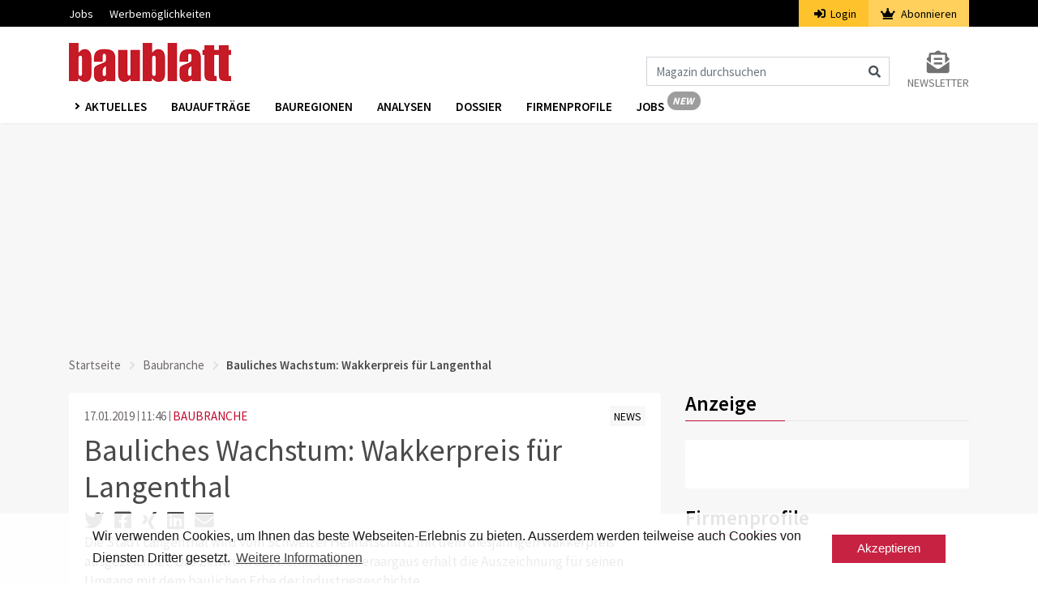

--- FILE ---
content_type: text/html; charset=UTF-8
request_url: https://www.baublatt.ch/baubranche/bauliches-wachstum-wakkerpreis-fuer-langenthal-25720
body_size: 7946
content:
<!DOCTYPE html>
<html lang="de" dir="ltr">
<head>
    <meta charset="utf-8">
    <meta name="viewport" content="width=device-width, initial-scale=1">
    <meta name="csrf-token" content="aViKlPkZLUZyJE0hx4TthfA7DWTWIIO0kxCrQ3YB">
    <title>Bauliches Wachstum: Wakkerpreis für Langenthal | Baublatt</title>
    <meta name="description" content="Die Stadt Langenthal wird vom Schweizer Heimatschutz mit dem diesjährigen Wakkerpreis ausgezeichnet. Das Zentrum des bernischen Oberaargaus erhält die Auszeichn..." />
    <link rel="dns-prefetch" href="//fonts.gstatic.com">
    <link rel="stylesheet" href="/css/app.css?id=afef4c4960318afc4ddc">
    <link rel="apple-touch-icon" sizes="180x180" href="/apple-touch-icon.png">
    <link rel="icon" type="image/png" sizes="32x32" href="/favicon-32x32.png">
    <link rel="icon" type="image/png" sizes="16x16" href="/favicon-16x16.png">
    <link rel="manifest" href="/site.webmanifest">
    <link rel="mask-icon" href="/safari-pinned-tab.svg" color="#c61a27">
    <meta name="msapplication-TileColor" content="#ffffff">
    <meta name="theme-color" content="#ffffff">
    <meta name="robots" content="index, follow">

    <meta property="og:site_name" content="Baublatt" />    <meta property="og:url" content="bauliches-wachstum-wakkerpreis-fuer-langenthal" />    <meta property="og:type" content="article" />    <meta property="og:title" content="Bauliches Wachstum: Wakkerpreis für Langenthal | Baublatt" />    <meta property="og:description" content="Die Stadt Langenthal wird vom Schweizer Heimatschutz mit dem diesjährigen Wakkerpreis ausgezeichnet. Das Zentrum des bernischen Oberaargaus erhält die Auszeichn..." />    <meta property="og:image" content="https://www.baublatt.ch/storage/images/crop1/56360_1.jpg" />    <meta property="og:image:type" content="image/jpeg" />    <meta property="og:image:width" content="2000" />    <meta property="og:image:height" content="2000" />    <meta property="og:updated_time" content="2020-07-08 06:07:41" />            <script src="https://www.baublatt.ch/js/googleadbb.js"></script>
            <script>(function(w,d,s,l,i){w[l]=w[l]||[];w[l].push({'gtm.start': new Date().getTime(),event:'gtm.js'});var f=d.getElementsByTagName(s)[0], j=d.createElement(s),dl=l!='dataLayer'?'&l='+l:'';j.async=true;j.src= 'https://www.googletagmanager.com/gtm.js?id='+i+dl;f.parentNode.insertBefore(j,f);})(window,document,'script','dataLayer','GTM-M23WRMX');
    </script>
    <script type="application/ld+json">{"@context":"https:\/\/schema.org","@type":"NewsArticle","datePublished":"2019-01-17T11:46:00+01:00","thumbnailUrl":"https:\/\/www.baublatt.ch\/storage\/images\/crop3\/56360_3.jpg","articleSection":"aktuelles","keywords":["rub_Baubranche","gef_News","Aargau","Bern","Energie","Forschung","Preise","Baubranche","Dienstleistungen"],"headline":"Bauliches Wachstum: Wakkerpreis für Langenthal | Baublatt","url":"https:\/\/www.baublatt.ch\/baubranche\/bauliches-wachstum-wakkerpreis-fuer-langenthal-25720"}</script>

    </head>
<body>
    <noscript><iframe src="https://www.googletagmanager.com/ns.html?id=GTM-PSVQSSH" height="0" width="0" style="display:none;visibility:hidden"></iframe></noscript>
                <script id="parsely-cfg" src="//cdn.parsely.com/keys/baublatt.ch/p.js"></script>
        <div id="cookie"></div>
    <div id="app">
        <div class="main-menu">
    <div class="secondary-menu">
    <div class="container">
        <nav class="nav secondary-menu-nav d-flex">
            <ul class="mr-auto">
                <li>
                    <a href="https://jobs.baublatt.ch" target="_blank">Jobs</a>
                </li>
                
                <li>
                    <a target="_blank" href="https://www.docu.ch/de/media-solutions/baublatt-batimag">Werbemöglichkeiten</a>
                </li>
            </ul>
                        <ul class="secondary-menu-auth">
                <li class="secondary-menu-auth-login"><a href="https://www.baublatt.ch/login"><i class="fa fa-sign-in-alt mr-1"></i>
                    Login</a></li>
                <li class="secondary-menu-auth-abo">
                    <a href="https://www.baublatt.ch/abonnieren/1">
                        <i class="fa fa-crown mr-1"></i>
                        Abonnieren
                    </a>
                </li>
            </ul>
            
            
        </nav>
    </div>
</div>
    <nav class="navbar navbar-expand-lg navbar-light bg-white">
        <div class="container">
                            <a class="navbar-brand" href="https://www.baublatt.ch">
                    <img src="https://www.baublatt.ch/img/de/bblogo.png" srcset="https://www.baublatt.ch/img/de/bblogo.png 1x, https://www.baublatt.ch/img/de/bblogo@2x.png 2x" alt="Baublatt">
                </a>
                                    <div class="icons d-flex d-lg-none align-items-center">
                <i class="fas fa-search fa-lg mr-2 cursor-hover" id="search_mobile_fa"></i>
                <button class="toggle-nav" aria-label="Burger">
                    <div class="burger animated-icon1"><span></span><span></span><span></span></div>
                </button>
            </div>
            <div class="collapse navbar-collapse justify-content-end d-none d-lg-flex mt-4">
                <form action="https://www.baublatt.ch/suche" method="get" id="formSearch">
                    <div class="input-group">
                        <input class="form-control" name="fulltext" type="search" id="formSearchInput" placeholder="Magazin durchsuchen" aria-label="Magazin durchsuchen">
                        <span class="icon-inside" id="formSearchButton">
                            <div class="input-group-text bg-transparent border-0"><i class="fa fa-search"></i></div>
                        </span>
                    </div>
                </form>
                <div class="form-inline my-2 my-lg-0 ml-4">
                    <a class="my-2 my-sm-0 color-grey10 text-uppercase font-size-14 d-flex flex-column" href="https://www.baublatt.ch/newsletter-anmeldung">
                        <i class="fas fa-2x color-grey10 fa-envelope-open-text text-center"></i>
                        <span>Newsletter</span>
                    </a>
                </div>
            </div>
        </div>
    </nav>
    <div class="nav-wrapper third-menu bg-white shadow-sm">
        <div class="container">
            <div class="row">
                <div class="col-sm-12">
                    <nav class="third-menu-content">
                        <ul class="nav nav-list">
                            <li class="dropdown nav-item">
                                <a href="#" class="nav-link dropdown-toggle text-uppercase" data-toggle="dropdown" aria-haspopup="true" aria-expanded="false">
                                    Aktuelles
                                </a>
                                <div class="dropdown-menu dropdown-menu-mega" aria-labelledby="navbarDropdown">
                                    <div class="container container-sm">
                                        <div class="row">
                                                                                            <a class="dropdown-item" href="https://www.baublatt.ch/baubranche">Baubranche</a>
                                                                                            <a class="dropdown-item" href="https://www.baublatt.ch/bauprojekte">Bauprojekte</a>
                                                                                            <a class="dropdown-item" href="https://www.baublatt.ch/bauspass">Bauspass</a>
                                                                                            <a class="dropdown-item" href="https://www.baublatt.ch/management">Management</a>
                                                                                            <a class="dropdown-item" href="https://www.baublatt.ch/kommunal">Kommunal</a>
                                                                                            <a class="dropdown-item" href="https://www.baublatt.ch/verschiedenes">Verschiedenes</a>
                                                                                    </div>
                                    </div>
                                </div>
                            </li>
                            <li class="nav-item"><a class="nav-link" href="/bauauftraege/">Bauaufträge</a></li>
                            <li class="nav-item"><a class="nav-link" href="https://www.baublatt.ch/bauregionen">Bauregionen</a></li>
                            <li class="nav-item"><a class="nav-link" href="https://www.baublatt.ch/analysen">Analysen</a></li>
                            <li class="nav-item"><a class="nav-link" href="https://www.baublatt.ch/dossier">Dossier</a></li>
                            <li class="nav-item"><a class="nav-link" href="https://www.baublatt.ch/firmenprofile">Firmenprofile</a></li>
                            <li class="nav-item"><a class="nav-link nav-link-new de" href="https://jobs.baublatt.ch" target="_blank">Jobs</a></li>
                            
                        </ul>
                    </nav>
                </div>
            </div>
        </div>
    </div>
    <div class="container d-lg-none d-none search-box fixed-top" id="search_mobile">
        <div class="row">
            <div class="col-sm-12">
                <form action="https://www.baublatt.ch/suche" method="get">
                    <div class="form-group">
                        <input class="form-control" name="fulltext" type="search"  id="search" placeholder="Magazin durchsuchen">
                    </div>
                </form>
            </div>
        </div>
    </div>
</div>
        <div class="main-content">
                        

                <div class="container">
                    <div class="row">
                        <div class="col-md-12 text-center pb-3">
                            <div class="ad ad1" id="docu-slot-1">
                                <script>
                                    googletag.cmd.push(function() { googletag.display('docu-slot-1'); });
                                </script>
                            </div>
                        </div>
                    </div>
                </div>
                            <div class="container">
        <div class="row">
            <div class="col-sm-12">
                <nav aria-label="breadcrumb">
    <ol class="breadcrumb p-0">
        <li class="breadcrumb-item"><a href="https://www.baublatt.ch">Startseite</a></li>
        <li class="breadcrumb-item"><a href="https://www.baublatt.ch/baubranche">Baubranche</a></li>        <li class="breadcrumb-item active" aria-current="page">Bauliches Wachstum: Wakkerpreis für Langenthal</li>
    </ol>
</nav>
            </div>
                        <div class="col-lg-8 mt-lg-2">
                <div class="card border-0">
    <div class="card-body">
        <article class="article">
            <div class="row">
                <div class="col-sm-6">
                                        <span class="color-grey3 article-date">17.01.2019</span>
                    <span class="color-grey3 article-time">11:46</span>
                    <span class="ml-0"><a class="article-rubrik" href="https://www.baublatt.ch/baubranche">BAUBRANCHE</a></span>
                </div>
                <div class="col-sm-6 text-sm-right">
                    <a class="article-gefaess " href="https://www.baublatt.ch/news"><span class="font-size-14">NEWS</span></a>
                </div>
            </div>
            <h1 class="color-black mt-2 font-weight-4">Bauliches Wachstum: Wakkerpreis für Langenthal</h1>
            <div class="socialshare">
                <a data-toggle="tooltip" title="Auf Twitter teilen" href="https://twitter.com/intent/tweet?url=https://www.baublatt.ch/baubranche/bauliches-wachstum-wakkerpreis-fuer-langenthal-25720" target="_blank"><i class="fab fa-twitter" aria-hidden="true"></i></a>
                <a data-toggle="tooltip" title="Auf Facebook teilen" href="https://www.facebook.com/sharer/sharer.php?u=https://www.baublatt.ch/baubranche/bauliches-wachstum-wakkerpreis-fuer-langenthal-25720" target="_blank"><i class="fab fa-facebook-square" aria-hidden="true"></i></a>
                <a data-toggle="tooltip" title="Auf Xing teilen" href="https://www.xing.com/spi/shares/new?url=https://www.baublatt.ch/baubranche/bauliches-wachstum-wakkerpreis-fuer-langenthal-25720" target="_blank"><i class="fab fa-xing" aria-hidden="true"></i></a>
                <a data-toggle="tooltip" title="Auf LinkedIn teilen" href="https://www.linkedin.com/shareArticle?url=https://www.baublatt.ch/baubranche/bauliches-wachstum-wakkerpreis-fuer-langenthal-25720" target="_blank"><i class="fab fa-linkedin" aria-hidden="true"></i></a>
                <a data-toggle="tooltip" title="Per Mail teilen" href="mailto:?subject=Artikelempfehlung: Bauliches Wachstum: Wakkerpreis für Langenthal&amp;body=Ich empfehle diesen Artikel zur Lektüre:%0A%0Ahttps://www.baublatt.ch/baubranche/bauliches-wachstum-wakkerpreis-fuer-langenthal-25720%0A%0A© Baublatt - Alle Rechte vorbehalten" target="_blank"><i class="fa fa-envelope" aria-hidden="true"></i></a>
            </div>
                        
                                        
                                                                                                                                                    <p>Die Stadt Langenthal wird vom Schweizer Heimatschutz mit dem diesjährigen Wakkerpreis ausgezeichnet. Das Zentrum des bernischen Oberaargaus erhält die Auszeichnung für seinen Umgang mit dem baulichen Erbe der Industriegeschichte.</p>
                                                                                                                                                                                                            
                                                <div class="card bcg-grey border-0 rounded-0">
        <div class="card-body text-center">
            <i class="fas fa-3x fa-lock color-red mb-4"></i>
            <p>Ab hier ist dieser Artikel nur noch für Abonnenten vollständig verfügbar.</p>
            <a href="https://www.baublatt.ch/login?previous=https%3A%2F%2Fwww.baublatt.ch%2Fbaubranche%2Fbauliches-wachstum-wakkerpreis-fuer-langenthal-25720" class="btn btn-danger mb-3">Jetzt einloggen</a>
            <p class="pb-0 mb-0">Sie sind noch nicht Abonnent? <a id="btnAbos3" href="https://www.baublatt.ch/bauauftraege/services-und-leistungen/baublatt-batimag">Übersicht Abonnemente</a> </p>

        </div>
    </div>
                            
            </article>
                            <div class="mt-3">
                    <ul class="tag list-inline font-size-17 mb-0">
                                                    <li class="d-inline-block mr-1"><a href="https://www.baublatt.ch/tag/aargau" class="d-inline-block mb-1">Aargau</a></li>
                                                    <li class="d-inline-block mr-1"><a href="https://www.baublatt.ch/tag/bern" class="d-inline-block mb-1">Bern</a></li>
                                                    <li class="d-inline-block mr-1"><a href="https://www.baublatt.ch/tag/energie" class="d-inline-block mb-1">Energie</a></li>
                                                    <li class="d-inline-block mr-1"><a href="https://www.baublatt.ch/tag/forschung" class="d-inline-block mb-1">Forschung</a></li>
                                                    <li class="d-inline-block mr-1"><a href="https://www.baublatt.ch/tag/preise" class="d-inline-block mb-1">Preise</a></li>
                                                    <li class="d-inline-block mr-1"><a href="https://www.baublatt.ch/tag/baubranche" class="d-inline-block mb-1">Baubranche</a></li>
                                                    <li class="d-inline-block mr-1"><a href="https://www.baublatt.ch/tag/dienstleistungen" class="d-inline-block mb-1">Dienstleistungen</a></li>
                                            </ul>
                </div>
                </div>
</div>

    
    
            <h2 class="color-black mb-4 underline font-weight-6 mt-4">Auch interessant</h2>
        <div class="card border-0">
            <div class="card-body">
                <div class="row">
                                            <div class="col-12 col-md-4 d-flex justify-content-center">
                            <article class="bcg-white mb-4 article article-item track-view  " data-article="38561">

    <div class="d-flex flex-column align-items-center"> 
        <div class="track-click" data-article="38561" data-type="click">
            <a class="image_link" href="https://www.baublatt.ch/baubranche/fredy-hasenmaile-zur-konjunkturentwicklung-2026-belebung-wider-erwarten-38561">
                <img src="https://www.baublatt.ch/storage/images/crop3/160839_3.jpg" alt="Ausblick 2026 - Fredy Hasenmaile" class="article-image">
                                    <div>
                        <span class="copyright_sign">&#169;</span>
                        <span class="copyright_text">zvg</span>
                    </div>
                            </a>
        </div>
        <div class="w-100 mt-1 mt-md-2">
            <a href="https://www.baublatt.ch/baubranche/fredy-hasenmaile-zur-konjunkturentwicklung-2026-belebung-wider-erwarten-38561" class="track-click" data-article="38561" data-type="click">
                <h3 class="article-title color-black font-weight-6 color-hover-red font-size-17">Fredy Hasenmaile zum Ausblick 2026: Belebung wider Erwarten</h3>
            </a>
        </div>
    </div>
</article>
                        </div>
                                            <div class="col-12 col-md-4 d-flex justify-content-center">
                            <article class="bcg-white mb-4 article article-item track-view  " data-article="38565">

    <div class="d-flex flex-column align-items-center"> 
        <div class="track-click" data-article="38565" data-type="click">
            <a class="image_link" href="https://www.baublatt.ch/baubranche/joelle-zimmerli-zur-wohnbaupolitik-2026-wohnpolitische-vorlagen-gewinnen-rueckhalt-38565">
                <img src="https://www.baublatt.ch/storage/images/crop3/160841_3.jpg" alt="Ausblick 2026 - Joëlle Zimmerli" class="article-image">
                                    <div>
                        <span class="copyright_sign">&#169;</span>
                        <span class="copyright_text">Patrick Liechti - Stadt Thun</span>
                    </div>
                            </a>
        </div>
        <div class="w-100 mt-1 mt-md-2">
            <a href="https://www.baublatt.ch/baubranche/joelle-zimmerli-zur-wohnbaupolitik-2026-wohnpolitische-vorlagen-gewinnen-rueckhalt-38565" class="track-click" data-article="38565" data-type="click">
                <h3 class="article-title color-black font-weight-6 color-hover-red font-size-17">Joëlle Zimmerli zum Ausblick 2026: Mehr Rückhalt für Wohnvorlagen</h3>
            </a>
        </div>
    </div>
</article>
                        </div>
                                            <div class="col-12 col-md-4 d-flex justify-content-center">
                            <article class="bcg-white mb-4 article article-item track-view  " data-article="38603">

    <div class="d-flex flex-column align-items-center"> 
        <div class="track-click" data-article="38603" data-type="click">
            <a class="image_link" href="https://www.baublatt.ch/bauprojekte/inkwilersee-pfahlbauten-vor-bibern-geschuetzt-38603">
                <img src="https://www.baublatt.ch/storage/images/crop3/160951_3.jpg" alt="2026-01-19-bkd-inkwilersee-insel" class="article-image">
                                    <div>
                        <span class="copyright_sign">&#169;</span>
                        <span class="copyright_text">Kanton Bern</span>
                    </div>
                            </a>
        </div>
        <div class="w-100 mt-1 mt-md-2">
            <a href="https://www.baublatt.ch/bauprojekte/inkwilersee-pfahlbauten-vor-bibern-geschuetzt-38603" class="track-click" data-article="38603" data-type="click">
                <h3 class="article-title color-black font-weight-6 color-hover-red font-size-17">Inkwilersee: Pfahlbauten vor Bibern geschützt</h3>
            </a>
        </div>
    </div>
</article>
                        </div>
                                    </div>
            </div>
        </div>
    
            </div>
            <div class="col-lg-4 mt-lg-0 mt-3">
                    <div >
    <h2 class="color-black mb-4 underline font-weight-6">Anzeige</h2>
    <div class="card border-0">
        <div class="card-body p-4">
            <div class="ad ad3" id="docu-slot-3">
                <script>
                    googletag.cmd.push(function() { googletag.display('docu-slot-3'); });
                </script>
            </div>
            <div class="ad ad2 mt-3" id="docu-slot-2">
                <script>
                    googletag.cmd.push(function() { googletag.display('docu-slot-2'); });
                </script>
            </div>
        </div>
    </div>
</div>
    <h2 class="color-black mb-4 mt-3 underline font-weight-6">Firmenprofile</h2>

    <a id="company-profiles-teaser" class="d-inline-block" href="https://www.baublatt.ch/firmenprofile?id=49" data-id="49" data-tracking-uri="https://www.baublatt.ch/api/tracking/track/company-profile">
        <div class="card border-0">
            <div class="card-body">
                                    <img class="d-block mw-100 mb-4" alt="CPC Solution AG" src="https://www.baublatt.ch/storage/company-profiles/jmccRo0eGB0pzI5GWa9FnlpuM7JnRM3VPhJrjsuK.jpg">
                
                <p>Finden Sie über die neuen Firmenprofile bequem und unkompliziert Kontakte zu Handwerkern und Herstellern.</p>
            </div>
        </div>
    </a>
    <h2 class="color-black mb-4 mt-3 underline font-weight-6">Reports</h2>

<a id="construction-report-teaser" class="d-inline-block" href="https://www.baublatt.ch/reports">
    <div class="card border-0">
        <div class="card-body">
                        
            <img class="d-block mw-100 mb-4" src="https://www.baublatt.ch/img/de/construction-reports/section-project-categories.png" alt="construction-report">

            <p class="font-weight-7">Die neuen Baublatt Reports</p>
            <p>Neben dem Report <strong>Baublatt Project Categories</strong> (ehem. Baublatt Analyse), bieten wir ab sofort zwei weitere brandneue Reports als Zusatz. Erfahren Sie hier was <strong>Baublatt Top Players</strong> und <strong>Baublatt Regional Projects</strong> zu bieten haben – wie gewohnt digital, prägnant und graphisch auf den Punkt gebracht.</p>
        </div>
    </div>
</a>

            <h2 class="color-black mb-4 mt-3 underline font-weight-6">Dossier</h2>
    <div class="card border-0">
        <div class="card-body">
            <a class="image_link" href="https://www.baublatt.ch/dossier/spannendes-aus-print-und-online-fuer-abonnenten">
                <img src="https://www.baublatt.ch/storage/images/crop3/144136_3.jpg" alt="Spannendes aus Print und Online für Abonnenten" class="img-responsive">
                                    <div>
                        <span class="copyright_sign">&#169;</span>
                        <span class="copyright_text">James Sullivan, unsplash</span>
                    </div>
                            </a>
            <a href="https://www.baublatt.ch/dossier/spannendes-aus-print-und-online-fuer-abonnenten"><h2 class="font-weight-6 color-black mt-3 color-hover-red">Spannendes aus Print und Online für Abonnenten</h2></a>
            <p>
                Dieses Dossier enthält die Artikel aus den letzten Baublatt-Ausgaben sowie Geschichten, die exklusiv auf baublatt.ch erscheinen. Dabei geht es unter anderem um die Baukonjunktur, neue Bauverfahren, Erkenntnisse aus der Forschung, aktuelle Bauprojekte oder um besonders interessante Baustellen.
            </p>
        </div>
    </div>
    <h2 class="color-black mb-4 mt-3 underline font-weight-6">Bauaufträge</h2>
    <div class="card border-0">
        <div class="card-body">
            <p>
                <b class="color-black">Finden Sie Bauaufträge aus der Schweiz:</b>
            </p>
            <ul class="pl-3 mb-0 color-black">
                <li><a href="/bauauftraege/orte/kantone/aargau" class="color-hover-red">Bauaufträge Aargau</a></li>
                <li><a href="/bauauftraege/orte/kantone/bern" class="color-hover-red">Bauaufträge Bern</a></li>
                <li><a href="/bauauftraege/orte/kantone/luzern" class="color-hover-red">Bauaufträge Luzern</a></li>
                <li><a href="/bauauftraege/orte/kantone/st-gallen" class="color-hover-red">Bauaufträge St.Gallen</a></li>
                <li><a href="/bauauftraege/orte/kantone/zuerich" class="color-hover-red">Bauaufträge Zürich</a></li>
            </ul>
        </div>
    </div>
    <a href="/bauauftraege/" class="color-red d-block mt-3"> <i class=" mr-1 fa fa-angle-right"></i> Alle Bauaufträge</a>
    <div class="card border-0 mt-4">
    <div class="card-body text-center">
        <h2 class="font-weight-6 font-size-22 color-black pt-3">Newsletter abonnieren</h2>
        <img src="https://www.baublatt.ch/img/newsico.png" class="d-inline-block mt-3 mb-3" alt="newsico">
        <p class="text-left">Mit dem Baublatt-Newsletter erhalten Sie regelmässig relevante, unabhängige News zu aktuellen Themen der Baubranche.</p>
        <form method="POST" action="https://www.xcampaign.de/dispatcher/service" accept-charset="UTF-8"><input name="_token" type="hidden" value="aViKlPkZLUZyJE0hx4TthfA7DWTWIIO0kxCrQ3YB">
            <input type="hidden" name="gotoUrl" value="https://www.baublatt.ch/nl/subscribed">
            <input type="hidden" name="gotoErrorUrl" value="https://www.baublatt.ch/nl/error">
            <input type="hidden" name="gotoConfirmationUrl" value="https://www.baublatt.ch/nl/success">
            <input type="hidden" name="ac" value="reg">
            <input type="hidden" name="clientCode" value="EC2MM2uy7K3zfTAxz5">
            <input type="hidden" name="doubleOptin" value="1">
            <input type="hidden" name="xp_sendBackParams" value="0">
            <input type="hidden" name="trackId" value="null" id="trackId">
            <input type="hidden" name="language_code" value="de">
                        <input type="hidden" name="Baublatt" value="1">
                                    <div class="form-group">
                <label for="E-mail" class="font-weight-6 color-black text-left d-block">E-mail *</label>
                <input id="Email" class="form-control" required="required" name="Email" type="email">
            </div>
            <div class="form-group select-arrow">
                <label for="Anrede" class="font-weight-6 color-black text-left d-block">Anrede</label>
                <select name="Anrede" id="Anrede" class="form-control">
                    <option value="Herr">Herr</option>
                    <option value="Frau">Frau</option>
                </select>
            </div>
            <div class="form-group">
                <label for="Vorname" class="font-weight-6 color-black text-left d-block">Vorname *</label>
                <input id="Vorname" class="form-control" required="required" name="Vorname" type="text" value="">
            </div>
            <div class="form-group">
                <label for="Nachname" class="font-weight-6 color-black text-left d-block">Nachname *</label>
                <input id="Nachname" class="form-control" required="required" name="Nachname" type="text" value="">
            </div>
            <div class="form-group select-arrow">
                <label for="Branche" class="font-weight-6 color-black text-left d-block">Branche</label>
                <select name="Branche" id="Branche" class="form-control">
                    <option value="Architektur">Architektur</option>
                    <option value="Bildung">Aus- und Weiterbildung</option>
                    <option value="Baukader">Baukader</option>
                    <option value="Bauunternehmen">Bauunternehmen</option>
                    <option value="Gemeinden">Behörden / Gemeinden</option>
                    <option value="Beratung">Beratung</option>
                    <option value="Fachplanung">Fachplanung</option>
                    <option value="Finanzdienstleistungen">Finanzdienstleistungen</option>
                    <option value="Generalunternehmen">Generalunternehmen / Totalunternehmen</option>
                    <option value="Handwerk">Handwerk</option>
                    <option value="Herstellung">Herstellung</option>
                    <option value="Ingenieurwesen">Ingenieurwesen</option>
                    <option value="Immobilienverwaltungen">Immobilienverwaltungen</option>
                    <option value="Medien">Medien</option>
                    <option value="Genossenschaften">Genossenschaften</option>
                    <option value="Versicherungen">Versicherungen</option>
                    <option value="Privat">Privat</option>
                    <option value="Sonstige">Sonstige</option>
                </select>
            </div>
            <div class="form-group">
                <button id="nlBtn2" type="submit" class="btn btn-danger w-100 font-weight-6">Abonnieren</button>
            </div>
        </form>
    </div>
</div>
            </div>
        </div>
    </div>
        </div>
        <footer class="container-fluid px-0">
    
    <div class="container d-md-none pt-3 pb-3">
        <div class="row no-gutters">
            <div class="col-12">
                <div class="d-flex justify-content-center mb-4 social-icons">
                                            <a class="text-decoration-none  mr-2" href="https://x.com/baublatt" target="_blank" aria-label="x">
                            <img class="" src="https://www.baublatt.ch/icons/x.png">
                        </a>
                                            <a class="text-decoration-none  mr-2" href="https://www.facebook.com/baublatt" target="_blank" aria-label="facebook">
                            <img class="" src="https://www.baublatt.ch/icons/facebook.png">
                        </a>
                                            <a class="text-decoration-none  mr-2" href="https://www.instagram.com/baublatt" target="_blank" aria-label="instagram">
                            <img class="" src="https://www.baublatt.ch/icons/instagram.png">
                        </a>
                                            <a class="text-decoration-none  mr-2" href="https://www.linkedin.com/showcase/baublatt" target="_blank" aria-label="linkedin">
                            <img class="" src="https://www.baublatt.ch/icons/linkedin.png">
                        </a>
                                            <a class="text-decoration-none " href="https://www.youtube.com/baublatt" target="_blank" aria-label="youtube">
                            <img class="" src="https://www.baublatt.ch/icons/youtube.png">
                        </a>
                                    </div>

                <ul class="text-center pl-0 mb-4 list">
                                            <li class="link">
                            <a class="text-decoration-none" href="https://www.swiss-arc.ch/de/service/newsletter-abonnieren">Newsletter abonnieren</a>
                        </li>
                                            <li class="link">
                            <a class="text-decoration-none" href="https://www.swiss-arc.ch/de/service/newsletter-abonnieren">Baublatt abonnieren</a>
                        </li>
                                            <li class="link">
                            <a class="text-decoration-none" href="https://www.swiss-arc.ch/de/service/kontakt">Kontakt</a>
                        </li>
                                            <li class="link">
                            <a class="text-decoration-none" href="https://www.swiss-arc.ch/de/impressum">Impressum</a>
                        </li>
                                            <li class="link">
                            <a class="text-decoration-none" href="https://www.infopro-digital.ch/de/datenschutz">Datenschutz</a>
                        </li>
                                    </ul>

                <p class="text-center my-0">© Infopro Digital Schweiz GmbH 2026</p>
            </div>
        </div>
    </div>

    
    <div class="container d-none d-md-block pt-5 pb-5">
        <div class="row no-gutters mb-5">
            <div class="col-md-10">
                <div class="row no-gutters">
                                            <div class="col-md-3">
                            <p class="mt-0 text-black font-weight-bold title">
                                                                    Über uns
                                                            </p>

                            <ul class="pl-0 mb-0 list">
                                                                    <li class="link">
                                        <a class="text-decoration-none" href="/ueber-uns" target="_self">Über uns</a>
                                    </li>
                                                                    <li class="link">
                                        <a class="text-decoration-none" href="/kontakt" target="_self">Kontakt</a>
                                    </li>
                                                                    <li class="link">
                                        <a class="text-decoration-none" href="/impressum" target="_self">Impressum</a>
                                    </li>
                                                                    <li class="link">
                                        <a class="text-decoration-none" href="https://www.infopro-digital.ch/de/datenschutz" target="_self">Datenschutz</a>
                                    </li>
                                                            </ul>
                        </div>
                                            <div class="col-md-3">
                            <p class="mt-0 text-black font-weight-bold title">
                                                                    Services
                                                            </p>

                            <ul class="pl-0 mb-0 list">
                                                                    <li class="link">
                                        <a class="text-decoration-none" href="https://jobs.baublatt.ch" target="_blank">Jobplattform</a>
                                    </li>
                                                                    <li class="link">
                                        <a class="text-decoration-none" href="https://www.infopro-digital.ch/de/baublatt-batimag" target="_self">Werbemöglichkeiten</a>
                                    </li>
                                                                    <li class="link">
                                        <a class="text-decoration-none" href="/newsletter-anmeldung" target="_self">Newsletter abonnieren</a>
                                    </li>
                                                                    <li class="link">
                                        <a class="text-decoration-none" href="/abonnieren/1" target="_self">Baublatt abonnieren</a>
                                    </li>
                                                            </ul>
                        </div>
                                            <div class="col-md-3">
                            <p class="mt-0 text-black font-weight-bold title">
                                                                    Netzwerk
                                                            </p>

                            <ul class="pl-0 mb-0 list">
                                                                    <li class="link">
                                        <a class="text-decoration-none" href="https://www.swiss-arc.ch/de" target="_self">Swiss Arc Digital</a>
                                    </li>
                                                                    <li class="link">
                                        <a class="text-decoration-none" href="https://www.swiss-arc.ch/de/magazin" target="_self">Swiss Arc Mag</a>
                                    </li>
                                                                    <li class="link">
                                        <a class="text-decoration-none" href="https://arcaward.swiss-arc.ch/de" target="_self">Swiss Arc Award</a>
                                    </li>
                                                                    <li class="link">
                                        <a class="text-decoration-none" href="https://arcafterwork.swiss-arc.ch/de" target="_self">Swiss Arc Afterwork</a>
                                    </li>
                                                                    <li class="link">
                                        <a class="text-decoration-none" href="https://www.swiss-arc.ch/de/architectsdarling" target="_self">Swiss Arc Darling</a>
                                    </li>
                                                            </ul>
                        </div>
                                            <div class="col-md-3">
                            <p class="mt-0 text-black font-weight-bold title">
                                                                    &nbsp;
                                                            </p>

                            <ul class="pl-0 mb-0 list">
                                                                    <li class="link">
                                        <a class="text-decoration-none" href="https://www.baublatt.ch" target="_self">Baublatt</a>
                                    </li>
                                                                    <li class="link">
                                        <a class="text-decoration-none" href="https://www.batimag.ch" target="_self">Batimag</a>
                                    </li>
                                                                    <li class="link">
                                        <a class="text-decoration-none" href="https://www.baublatt.ch/bauauftraege" target="_self">Baublatt Infomanager</a>
                                    </li>
                                                                    <li class="link">
                                        <a class="text-decoration-none" href="https://www.batimag.ch/commandes" target="_self">Batimag Infomanager</a>
                                    </li>
                                                                    <li class="link">
                                        <a class="text-decoration-none" href="https://www.baublatt.ch/bauauftraege" target="_self">Baublatt Xplorer</a>
                                    </li>
                                                                    <li class="link">
                                        <a class="text-decoration-none" href="https://www.batimag.ch/commandes" target="_self">Batimag Xplorer</a>
                                    </li>
                                                            </ul>
                        </div>
                                    </div>
            </div>

            <div class="col-md-2">
                <p class="mt-0 text-black font-weight-bold">&nbsp;</p>

                <div class="d-flex justify-content-end social-icons">
                                            <a class="text-decoration-none  mr-2" href="https://x.com/baublatt" target="_blank" aria-label="x">
                            <img class="" src="https://www.baublatt.ch/icons/x.png">
                        </a>
                                            <a class="text-decoration-none  mr-2" href="https://www.facebook.com/baublatt" target="_blank" aria-label="facebook">
                            <img class="" src="https://www.baublatt.ch/icons/facebook.png">
                        </a>
                                            <a class="text-decoration-none  mr-2" href="https://www.instagram.com/baublatt" target="_blank" aria-label="instagram">
                            <img class="" src="https://www.baublatt.ch/icons/instagram.png">
                        </a>
                                            <a class="text-decoration-none  mr-2" href="https://www.linkedin.com/showcase/baublatt" target="_blank" aria-label="linkedin">
                            <img class="" src="https://www.baublatt.ch/icons/linkedin.png">
                        </a>
                                            <a class="text-decoration-none " href="https://www.youtube.com/baublatt" target="_blank" aria-label="youtube">
                            <img class="" src="https://www.baublatt.ch/icons/youtube.png">
                        </a>
                                    </div>                    
            </div>
        </div>

        <div class="row no-gutters">
            <div class="col-12 d-flex justify-content-end">
                © Infopro Digital Schweiz GmbH 2026
            </div>
        </div>
    </div>
</footer>    </div>

            <div class="adds adds-sidebar d-none d-xl-block">
            <div class="ad ad4" id="docu-slot-4">
                <script>
                    googletag.cmd.push(function() { googletag.display('docu-slot-4'); });
                </script>
            </div>
        </div>
        <script src="/js/app.js?id=8410228335a69f0b1e59" defer></script>
    <script async src="https://securepubads.g.doubleclick.net/tag/js/gpt.js"></script>
    <script>
        !function(e,i){if(!e.pixie){var n=e.pixie=function(e,i,a){n.actionQueue.push({action:e,actionValue:i,params:a})};n.actionQueue=[];var a=i.createElement("script");a.async=!0,a.src="//acdn.adnxs.com/dmp/up/pixie.js";var t=i.getElementsByTagName("head")[0];t.insertBefore(a,t.firstChild)}}(window,document);
        pixie('init', '0ae6132a-9edc-4a92-955e-bfbd7cd6646b');
    </script>
    <script>
        pixie('event', 'PageView');
    </script>
    <div data="m6VOgTtegweGf5bY" style="display: none" class="adblocker">
        <div data="YtqwEmKlw0RMwdmW" style="display: none"></div>
        <div data="TMcR1Mt1hyWWUVGt" style="display: none">
            <p class="big_font color-black line-height-32">Mit aktiviertem Ad-Blocker können Sie die Inhalte von Baublatt.ch nicht mehr sehen.</p>
            <p class="font-weight-6 font-size-14">Melden Sie sich unten mit Ihrem Login an oder deaktivieren Sie Ihren Werbeblocker (Ad-Blocker) für diese Seite (<a href="https://www.baublatt.ch/verschiedenes/anleitung-so-deaktivieren-sie-ihren-adblocker-30777"><b>Anleitung</b></a>). So werden unsere Werbeeinnahmen nicht blockiert und wir können für Sie auch in Zukunft aktuell und zuverlässig über die Baubranche berichten.</p>
            <p class="font-weight-6 font-size-14 mt-3 mb-5">Vielen Dank für Ihr Verständnis.</p>
            <a href="https://www.baublatt.ch/login" class="btn adblocker-btn adblocker-btn-login p-2 pl-3 pr-3 mr-5"><i class="fa fa-sign-in-alt mr-1 mr-2"></i>Login</a>
            <a class="adblock_link btn p-2 pl-3 pr-3 adblocker-btn" href="/">Aktualisieren</a>
        </div>
    </div>

    <script type="text/javascript">
        const adBlock = document.querySelector('[data="m6VOgTtegweGf5bY"]');
        const adBlockCover = document.querySelector('[data="YtqwEmKlw0RMwdmW"]');
        const adBlockPopup = document.querySelector('[data="TMcR1Mt1hyWWUVGt"]');
        const adBlockLink = document.querySelector('.adblock_link');

        const adBlockStyles = {
            display: 'inline-flex',
            width: '100%',
            height: '100%',
            position: 'fixed',
            top: '0',
            left: '0',
            alignItems: 'center',
            justifyContent: 'center',
            zIndex: '100'
        };

        const adBlockCoverStyles = {
            display: 'inline-block',
            backgroundColor: '#4a4a4a',
            width: '100%',
            height: '100%',
            opacity: '0.8'
        };

        const adBlockPopupStyles = {
            display: 'inline-block',
            zIndex: '104',
            backgroundColor: '#fff',
            position: 'fixed',
            padding: '25px 50px',
            textAlign: 'center',
            maxWidth: '560px',
            margin: '0px 20px',
            fontWeight: 'bold',
            boxShadow: '0px 0px 10px #4a4a4a'
        };

        const stylizeElement = (element, styles) => {
            for (const [key, value] of Object.entries(styles)) {
                element.style[key] = value;
            }
        }

        const openAdBlockPopup = () => {
            stylizeElement(adBlock, adBlockStyles);
            stylizeElement(adBlockCover, adBlockCoverStyles);
            stylizeElement(adBlockPopup, adBlockPopupStyles);

            //adBlockLink.setAttribute('href', window.location.href);
        }
    </script>
    <script src="https://pagead2.googlesyndication.com/pagead/js/adsbygoogle.js" onerror="openAdBlockPopup();"></script>
    <noscript><img src="https://ib.adnxs.com/pixie?pi=0ae6132a-9edc-4a92-955e-bfbd7cd6646b&e=PageView&script=0"/></noscript>
    <a id="back-to-top" href="#" class="btn btn-lg back-to-top" role="button"><i class="fas fa-chevron-up"></i></a>
            <script>
        (function(d) {
            var js, id = "pikto-embed-js"
                , ref = d.getElementsByTagName("script")[0];
            if (d.getElementById(id)) {
                return;
            }
            js = d.createElement("script");
            js.id = id;
            js.async = true;
            js.src = "https://create.piktochart.com/assets/embedding/embed.js";
            ref.parentNode.insertBefore(js, ref);
        }(document));
    </script>
</body>
</html>


--- FILE ---
content_type: text/html; charset=utf-8
request_url: https://www.google.com/recaptcha/api2/aframe
body_size: 183
content:
<!DOCTYPE HTML><html><head><meta http-equiv="content-type" content="text/html; charset=UTF-8"></head><body><script nonce="GHyPHMOJdGiI1P_Pc2eCZQ">/** Anti-fraud and anti-abuse applications only. See google.com/recaptcha */ try{var clients={'sodar':'https://pagead2.googlesyndication.com/pagead/sodar?'};window.addEventListener("message",function(a){try{if(a.source===window.parent){var b=JSON.parse(a.data);var c=clients[b['id']];if(c){var d=document.createElement('img');d.src=c+b['params']+'&rc='+(localStorage.getItem("rc::a")?sessionStorage.getItem("rc::b"):"");window.document.body.appendChild(d);sessionStorage.setItem("rc::e",parseInt(sessionStorage.getItem("rc::e")||0)+1);localStorage.setItem("rc::h",'1769020733315');}}}catch(b){}});window.parent.postMessage("_grecaptcha_ready", "*");}catch(b){}</script></body></html>

--- FILE ---
content_type: application/javascript
request_url: https://create.piktochart.com/assets/runtime~embed-bundle-ba8d13046827e3e2d644.js
body_size: 888
content:
!function(e){function r(r){for(var n,u,f=r[0],i=r[1],c=r[2],p=0,d=[];p<f.length;p++)u=f[p],Object.prototype.hasOwnProperty.call(o,u)&&o[u]&&d.push(o[u][0]),o[u]=0;for(n in i)Object.prototype.hasOwnProperty.call(i,n)&&(e[n]=i[n]);for(l&&l(r);d.length;)d.shift()();return a.push.apply(a,c||[]),t()}function t(){for(var e,r=0;r<a.length;r++){for(var t=a[r],n=!0,f=1;f<t.length;f++){var i=t[f];0!==o[i]&&(n=!1)}n&&(a.splice(r--,1),e=u(u.s=t[0]))}return e}var n={},o={33:0},a=[];function u(r){if(n[r])return n[r].exports;var t=n[r]={i:r,l:!1,exports:{}};return e[r].call(t.exports,t,t.exports,u),t.l=!0,t.exports}u.e=function(e){var r=[],t=o[e];if(0!==t)if(t)r.push(t[2]);else{var n=new Promise((function(r,n){t=o[e]=[r,n]}));r.push(t[2]=n);var a,f=document.createElement("script");f.charset="utf-8",f.timeout=120,u.nc&&f.setAttribute("nonce",u.nc),f.src=function(e){return u.p+""+({}[e]||e)+"-"+{0:"c78effcf0527470306ff",1:"5333e7354b50dbf78781",2:"f68d431aa2684dd9d6d6",5:"f1a8d9b31c0ff7e193e5",13:"f5bfb3b7738f60f9c949",39:"419f814ef36546b0f428",49:"4457014f52db70085a81",85:"79ad388da5936d370884",98:"42452854c33dc7e0e412",114:"c1159ae1609c56641ebe"}[e]+"-bundle.js"}(e);var i=new Error;a=function(r){f.onerror=f.onload=null,clearTimeout(c);var t=o[e];if(0!==t){if(t){var n=r&&("load"===r.type?"missing":r.type),a=r&&r.target&&r.target.src;i.message="Loading chunk "+e+" failed.\n("+n+": "+a+")",i.name="ChunkLoadError",i.type=n,i.request=a,t[1](i)}o[e]=void 0}};var c=setTimeout((function(){a({type:"timeout",target:f})}),12e4);f.onerror=f.onload=a,document.head.appendChild(f)}return Promise.all(r)},u.m=e,u.c=n,u.d=function(e,r,t){u.o(e,r)||Object.defineProperty(e,r,{enumerable:!0,get:t})},u.r=function(e){"undefined"!=typeof Symbol&&Symbol.toStringTag&&Object.defineProperty(e,Symbol.toStringTag,{value:"Module"}),Object.defineProperty(e,"__esModule",{value:!0})},u.t=function(e,r){if(1&r&&(e=u(e)),8&r)return e;if(4&r&&"object"==typeof e&&e&&e.__esModule)return e;var t=Object.create(null);if(u.r(t),Object.defineProperty(t,"default",{enumerable:!0,value:e}),2&r&&"string"!=typeof e)for(var n in e)u.d(t,n,function(r){return e[r]}.bind(null,n));return t},u.n=function(e){var r=e&&e.__esModule?function(){return e.default}:function(){return e};return u.d(r,"a",r),r},u.o=function(e,r){return Object.prototype.hasOwnProperty.call(e,r)},u.p="/assets/",u.oe=function(e){throw console.error(e),e};var f=window.piktoCreateWebpackJsonp=window.piktoCreateWebpackJsonp||[],i=f.push.bind(f);f.push=r,f=f.slice();for(var c=0;c<f.length;c++)r(f[c]);var l=i;t()}([]);